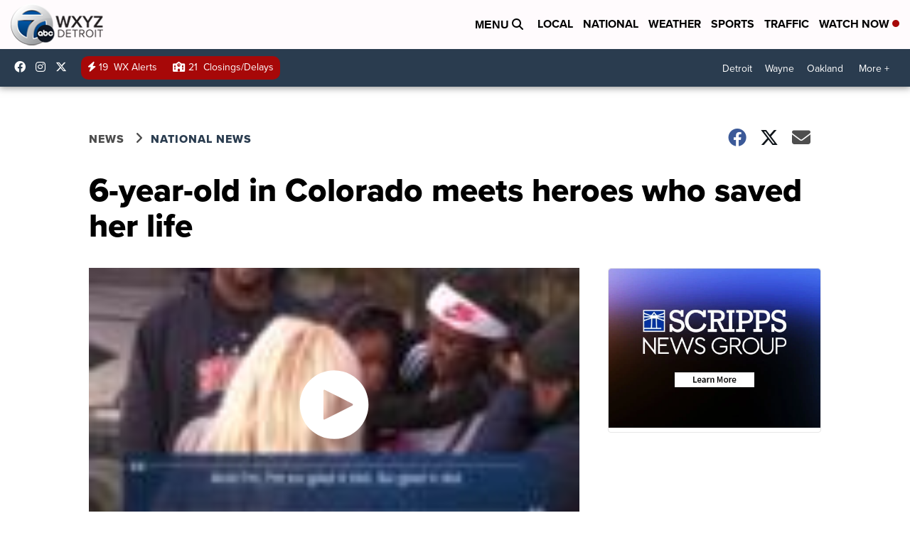

--- FILE ---
content_type: application/javascript; charset=utf-8
request_url: https://fundingchoicesmessages.google.com/f/AGSKWxV8TBy_5s3ZPjcoJSZoiHSDRbs5EewvEdp5K9Qw8Co8vXv62Mio3LYh6g86mTz84mS4NvofGGlrD5_AWlR3naS_9LitU6XInRRpITtDcfQBvuoJuKFiPgXgPaTfL431JYDS9LL-SFPb9zE0gi0_2T6KYNCUtARqZYPpGp7H_SXQeIaTr6JLJfSuqAd9/_/AdLanding..com/ads?/vastads./advertisementheader./adhandlers2.
body_size: -1291
content:
window['07f67fd7-ca9f-42d5-88a1-475b936d70dc'] = true;